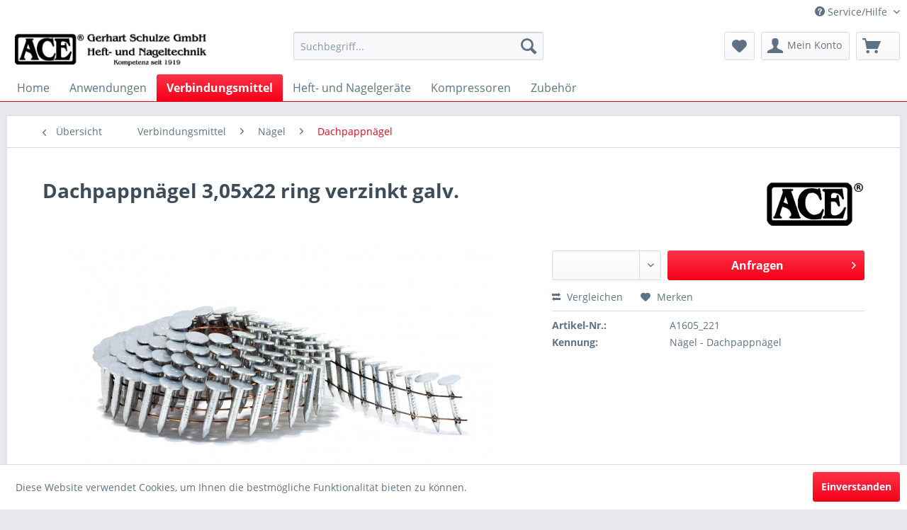

--- FILE ---
content_type: text/html; charset=UTF-8
request_url: http://www.schulze-hamburg.de/dachpappnaegel-3-05x22-ring-verzinkt-galv.
body_size: 9711
content:
<!DOCTYPE html> <html class="no-js" lang="de" itemscope="itemscope" itemtype="https://schema.org/WebPage"> <head> <meta charset="utf-8"> <meta name="author" content="" /> <meta name="robots" content="index,follow" /> <meta name="revisit-after" content="15 days" /> <meta name="keywords" content="Dachpappnägel, 305x22, ring, verzinkt, (42x7200)" /> <meta name="description" content="Dachpappnägel 3,05x22 ring verzinkt (42x7200)" /> <meta property="og:type" content="product" /> <meta property="og:site_name" content="Gerhart Schulze GmbH" /> <meta property="og:url" content="http://www.schulze-hamburg.de/dachpappnaegel-3-05x22-ring-verzinkt-galv." /> <meta property="og:title" content="Dachpappnägel 3,05x22 ring verzinkt galv." /> <meta property="og:description" content="Dachpappnägel 3,05x22 ring verzinkt (42x7200)" /> <meta property="og:image" content="http://www.schulze-hamburg.de/media/image/db/df/75/Dachpappnagel-3-05x22-RS.jpg" /> <meta property="product:brand" content="ACE" /> <meta property="product:product_link" content="http://www.schulze-hamburg.de/dachpappnaegel-3-05x22-ring-verzinkt-galv." /> <meta name="twitter:card" content="product" /> <meta name="twitter:site" content="Gerhart Schulze GmbH" /> <meta name="twitter:title" content="Dachpappnägel 3,05x22 ring verzinkt galv." /> <meta name="twitter:description" content="Dachpappnägel 3,05x22 ring verzinkt (42x7200)" /> <meta name="twitter:image" content="http://www.schulze-hamburg.de/media/image/db/df/75/Dachpappnagel-3-05x22-RS.jpg" /> <meta itemprop="copyrightHolder" content="Gerhart Schulze GmbH" /> <meta itemprop="copyrightYear" content="2014" /> <meta itemprop="isFamilyFriendly" content="True" /> <meta itemprop="image" content="http://www.schulze-hamburg.de/media/image/5c/9d/cd/Logo-mit-Schriftzug-und-Kompetez-schwarz.jpg" /> <meta name="viewport" content="width=device-width, initial-scale=1.0"> <meta name="mobile-web-app-capable" content="yes"> <meta name="apple-mobile-web-app-title" content="Gerhart Schulze GmbH"> <meta name="apple-mobile-web-app-capable" content="yes"> <meta name="apple-mobile-web-app-status-bar-style" content="default"> <link rel="apple-touch-icon-precomposed" href="http://www.schulze-hamburg.de/media/image/5c/9d/cd/Logo-mit-Schriftzug-und-Kompetez-schwarz.jpg"> <link rel="shortcut icon" href="http://www.schulze-hamburg.de/media/unknown/d9/0c/f4/favicon.ico"> <meta name="msapplication-navbutton-color" content="#F50019" /> <meta name="application-name" content="Gerhart Schulze GmbH" /> <meta name="msapplication-starturl" content="http://www.schulze-hamburg.de/" /> <meta name="msapplication-window" content="width=1024;height=768" /> <meta name="msapplication-TileImage" content="/themes/Frontend/Responsive/frontend/_public/src/img/win-tile-image.png"> <meta name="msapplication-TileColor" content="#F50019"> <meta name="theme-color" content="#F50019" /> <link rel="canonical" href="http://www.schulze-hamburg.de/dachpappnaegel-3-05x22-ring-verzinkt-galv." /> <title itemprop="name">Dachpappnägel 3,05x22 ring verzinkt galv. | Dachpappnägel | Nägel | Verbindungsmittel | Gerhart Schulze GmbH</title> <link href="/web/cache/1671711962_c41b6f6de584948a29cfb4db48b07428.css" media="all" rel="stylesheet" type="text/css" /> </head> <body class="is--ctl-detail is--act-index" > <div class="page-wrap"> <noscript class="noscript-main"> <div class="alert is--warning"> <div class="alert--icon"> <i class="icon--element icon--warning"></i> </div> <div class="alert--content"> Um Gerhart&#x20;Schulze&#x20;GmbH in vollem Umfang nutzen zu k&ouml;nnen, empfehlen wir Ihnen Javascript in Ihrem Browser zu aktiveren. </div> </div> </noscript> <header class="header-main"> <div class="top-bar"> <div class="container block-group"> <nav class="top-bar--navigation block" role="menubar">   <div class="navigation--entry entry--compare is--hidden" role="menuitem" aria-haspopup="true" data-drop-down-menu="true">   </div> <div class="navigation--entry entry--service has--drop-down" role="menuitem" aria-haspopup="true" data-drop-down-menu="true"> <i class="icon--service"></i> Service/Hilfe <ul class="service--list is--rounded" role="menu"> <li class="service--entry" role="menuitem"> <a class="service--link" href="http://www.schulze-hamburg.de/ueber-uns" title="Über uns" > Über uns </a> </li> <li class="service--entry" role="menuitem"> <a class="service--link" href="http://www.schulze-hamburg.de/hilfe/support" title="Hilfe / Support" > Hilfe / Support </a> </li> <li class="service--entry" role="menuitem"> <a class="service--link" href="http://www.schulze-hamburg.de/kontaktformular" title="Kontakt" target="_self"> Kontakt </a> </li> <li class="service--entry" role="menuitem"> <a class="service--link" href="http://www.schulze-hamburg.de/versand-und-zahlungsbedingungen" title="Versand und Zahlungsbedingungen" > Versand und Zahlungsbedingungen </a> </li> <li class="service--entry" role="menuitem"> <a class="service--link" href="http://www.schulze-hamburg.de/datenschutz" title="Datenschutz" > Datenschutz </a> </li> <li class="service--entry" role="menuitem"> <a class="service--link" href="http://www.schulze-hamburg.de/agb" title="AGB" > AGB </a> </li> <li class="service--entry" role="menuitem"> <a class="service--link" href="http://www.schulze-hamburg.de/impressum" title="Impressum" > Impressum </a> </li> </ul> </div> </nav> </div> </div> <div class="container header--navigation"> <div class="logo-main block-group" role="banner"> <div class="logo--shop block"> <a class="logo--link" href="http://www.schulze-hamburg.de/" title="Gerhart Schulze GmbH - zur Startseite wechseln"> <picture> <source srcset="http://www.schulze-hamburg.de/media/image/5c/9d/cd/Logo-mit-Schriftzug-und-Kompetez-schwarz.jpg" media="(min-width: 78.75em)"> <source srcset="http://www.schulze-hamburg.de/media/image/5c/9d/cd/Logo-mit-Schriftzug-und-Kompetez-schwarz.jpg" media="(min-width: 64em)"> <source srcset="http://www.schulze-hamburg.de/media/image/5c/9d/cd/Logo-mit-Schriftzug-und-Kompetez-schwarz.jpg" media="(min-width: 48em)"> <img srcset="http://www.schulze-hamburg.de/media/image/5c/9d/cd/Logo-mit-Schriftzug-und-Kompetez-schwarz.jpg" alt="Gerhart Schulze GmbH - zur Startseite wechseln" /> </picture> </a> </div> </div> <nav class="shop--navigation block-group"> <ul class="navigation--list block-group" role="menubar"> <li class="navigation--entry entry--menu-left" role="menuitem"> <a class="entry--link entry--trigger btn is--icon-left" href="#offcanvas--left" data-offcanvas="true" data-offCanvasSelector=".sidebar-main" aria-label="Menü"> <i class="icon--menu"></i> Menü </a> </li> <li class="navigation--entry entry--search" role="menuitem" data-search="true" aria-haspopup="true" data-minLength="3"> <a class="btn entry--link entry--trigger" href="#show-hide--search" title="Suche anzeigen / schließen" aria-label="Suche anzeigen / schließen"> <i class="icon--search"></i> <span class="search--display">Suchen</span> </a> <form action="/search" method="get" class="main-search--form"> <input type="search" name="sSearch" aria-label="Suchbegriff..." class="main-search--field" autocomplete="off" autocapitalize="off" placeholder="Suchbegriff..." maxlength="30" /> <button type="submit" class="main-search--button" aria-label="Suchen"> <i class="icon--search"></i> <span class="main-search--text">Suchen</span> </button> <div class="form--ajax-loader">&nbsp;</div> </form> <div class="main-search--results"></div> </li>  <li class="navigation--entry entry--notepad" role="menuitem"> <a href="http://www.schulze-hamburg.de/note" title="Merkzettel" aria-label="Merkzettel" class="btn"> <i class="icon--heart"></i> </a> </li> <li class="navigation--entry entry--account with-slt" role="menuitem" data-offcanvas="true" data-offCanvasSelector=".account--dropdown-navigation"> <a href="http://www.schulze-hamburg.de/account" title="Mein Konto" aria-label="Mein Konto" class="btn is--icon-left entry--link account--link"> <i class="icon--account"></i> <span class="account--display"> Mein Konto </span> </a> <div class="account--dropdown-navigation"> <div class="navigation--smartphone"> <div class="entry--close-off-canvas"> <a href="#close-account-menu" class="account--close-off-canvas" title="Menü schließen" aria-label="Menü schließen"> Menü schließen <i class="icon--arrow-right"></i> </a> </div> </div> <div class="account--menu is--rounded is--personalized"> <span class="navigation--headline"> Mein Konto </span> <div class="account--menu-container"> <ul class="sidebar--navigation navigation--list is--level0 show--active-items"> <li class="navigation--entry"> <span class="navigation--signin"> <a href="http://www.schulze-hamburg.de/account#hide-registration" class="blocked--link btn is--primary navigation--signin-btn" data-collapseTarget="#registration" data-action="close"> Anmelden </a> <span class="navigation--register"> oder <a href="http://www.schulze-hamburg.de/account#show-registration" class="blocked--link" data-collapseTarget="#registration" data-action="open"> registrieren </a> </span> </span> </li> <li class="navigation--entry"> <a href="http://www.schulze-hamburg.de/account" title="Übersicht" class="navigation--link"> Übersicht </a> </li> <li class="navigation--entry"> <a href="http://www.schulze-hamburg.de/account/profile" title="Persönliche Daten" class="navigation--link" rel="nofollow"> Persönliche Daten </a> </li> <li class="navigation--entry"> <a href="http://www.schulze-hamburg.de/address/index/sidebar/" title="Adressen" class="navigation--link" rel="nofollow"> Adressen </a> </li> <li class="navigation--entry"> <a href="http://www.schulze-hamburg.de/account/payment" title="Zahlungsarten" class="navigation--link" rel="nofollow"> Zahlungsarten </a> </li> <li class="navigation--entry"> <a href="http://www.schulze-hamburg.de/account/orders" title="Bestellungen" class="navigation--link" rel="nofollow"> Bestellungen </a> </li> <li class="navigation--entry"> <a href="http://www.schulze-hamburg.de/account/downloads" title="Sofortdownloads" class="navigation--link" rel="nofollow"> Sofortdownloads </a> </li> <li class="navigation--entry"> <a href="http://www.schulze-hamburg.de/note" title="Merkzettel" class="navigation--link" rel="nofollow"> Merkzettel </a> </li> </ul> </div> </div> </div> </li> <li class="navigation--entry entry--cart" role="menuitem"> <a class="btn is--icon-left cart--link" href="http://www.schulze-hamburg.de/checkout/cart" title="Warenkorb"> <span class="cart--display"> Warenkorb </span> <span class="badge is--primary is--minimal cart--quantity is--hidden">0</span> <i class="icon--basket"></i> </a> <div class="ajax-loader">&nbsp;</div> </li>  </ul> </nav> <div class="container--ajax-cart" data-collapse-cart="true" data-displayMode="offcanvas"></div> </div> </header> <nav class="navigation-main"> <div class="container" data-menu-scroller="true" data-listSelector=".navigation--list.container" data-viewPortSelector=".navigation--list-wrapper"> <div class="navigation--list-wrapper"> <ul class="navigation--list container" role="menubar" itemscope="itemscope" itemtype="https://schema.org/SiteNavigationElement"> <li class="navigation--entry is--home" role="menuitem"><a class="navigation--link is--first" href="http://www.schulze-hamburg.de/" title="Home" aria-label="Home" itemprop="url"><span itemprop="name">Home</span></a></li><li class="navigation--entry" role="menuitem"><a class="navigation--link" href="http://www.schulze-hamburg.de/anwendungen/" title="Anwendungen" aria-label="Anwendungen" itemprop="url"><span itemprop="name">Anwendungen</span></a></li><li class="navigation--entry is--active" role="menuitem"><a class="navigation--link is--active" href="http://www.schulze-hamburg.de/verbindungsmittel/" title="Verbindungsmittel" aria-label="Verbindungsmittel" itemprop="url"><span itemprop="name">Verbindungsmittel</span></a></li><li class="navigation--entry" role="menuitem"><a class="navigation--link" href="http://www.schulze-hamburg.de/heft-und-nagelgeraete/" title="Heft- und Nagelgeräte" aria-label="Heft- und Nagelgeräte" itemprop="url"><span itemprop="name">Heft- und Nagelgeräte</span></a></li><li class="navigation--entry" role="menuitem"><a class="navigation--link" href="http://www.schulze-hamburg.de/kompressoren/" title="Kompressoren" aria-label="Kompressoren" itemprop="url"><span itemprop="name">Kompressoren</span></a></li><li class="navigation--entry" role="menuitem"><a class="navigation--link" href="http://www.schulze-hamburg.de/zubehoer/" title="Zubehör" aria-label="Zubehör" itemprop="url"><span itemprop="name">Zubehör</span></a></li> </ul> </div> </div> </nav> <section class="content-main container block-group"> <nav class="content--breadcrumb block"> <a class="breadcrumb--button breadcrumb--link" href="http://www.schulze-hamburg.de/verbindungsmittel/naegel/dachpappnaegel/" title="Übersicht"> <i class="icon--arrow-left"></i> <span class="breadcrumb--title">Übersicht</span> </a> <ul class="breadcrumb--list" role="menu" itemscope itemtype="https://schema.org/BreadcrumbList"> <li role="menuitem" class="breadcrumb--entry" itemprop="itemListElement" itemscope itemtype="https://schema.org/ListItem"> <a class="breadcrumb--link" href="http://www.schulze-hamburg.de/verbindungsmittel/" title="Verbindungsmittel" itemprop="item"> <link itemprop="url" href="http://www.schulze-hamburg.de/verbindungsmittel/" /> <span class="breadcrumb--title" itemprop="name">Verbindungsmittel</span> </a> <meta itemprop="position" content="0" /> </li> <li role="none" class="breadcrumb--separator"> <i class="icon--arrow-right"></i> </li> <li role="menuitem" class="breadcrumb--entry" itemprop="itemListElement" itemscope itemtype="https://schema.org/ListItem"> <a class="breadcrumb--link" href="http://www.schulze-hamburg.de/verbindungsmittel/naegel/" title="Nägel" itemprop="item"> <link itemprop="url" href="http://www.schulze-hamburg.de/verbindungsmittel/naegel/" /> <span class="breadcrumb--title" itemprop="name">Nägel</span> </a> <meta itemprop="position" content="1" /> </li> <li role="none" class="breadcrumb--separator"> <i class="icon--arrow-right"></i> </li> <li role="menuitem" class="breadcrumb--entry is--active" itemprop="itemListElement" itemscope itemtype="https://schema.org/ListItem"> <a class="breadcrumb--link" href="http://www.schulze-hamburg.de/verbindungsmittel/naegel/dachpappnaegel/" title="Dachpappnägel" itemprop="item"> <link itemprop="url" href="http://www.schulze-hamburg.de/verbindungsmittel/naegel/dachpappnaegel/" /> <span class="breadcrumb--title" itemprop="name">Dachpappnägel</span> </a> <meta itemprop="position" content="2" /> </li> </ul> </nav> <nav class="product--navigation"> <a href="#" class="navigation--link link--prev"> <div class="link--prev-button"> <span class="link--prev-inner">Zurück</span> </div> <div class="image--wrapper"> <div class="image--container"></div> </div> </a> <a href="#" class="navigation--link link--next"> <div class="link--next-button"> <span class="link--next-inner">Vor</span> </div> <div class="image--wrapper"> <div class="image--container"></div> </div> </a> </nav> <div class="content-main--inner"> <aside class="sidebar-main off-canvas"> <div class="navigation--smartphone"> <ul class="navigation--list "> <li class="navigation--entry entry--close-off-canvas"> <a href="#close-categories-menu" title="Menü schließen" class="navigation--link"> Menü schließen <i class="icon--arrow-right"></i> </a> </li> </ul> <div class="mobile--switches">   </div> </div> <div class="sidebar--categories-wrapper" data-subcategory-nav="true" data-mainCategoryId="3" data-categoryId="43" data-fetchUrl="/widgets/listing/getCategory/categoryId/43"> <div class="categories--headline navigation--headline"> Kategorien </div> <div class="sidebar--categories-navigation"> <ul class="sidebar--navigation categories--navigation navigation--list is--drop-down is--level0 is--rounded" role="menu"> <li class="navigation--entry has--sub-children" role="menuitem"> <a class="navigation--link link--go-forward" href="http://www.schulze-hamburg.de/anwendungen/" data-categoryId="54" data-fetchUrl="/widgets/listing/getCategory/categoryId/54" title="Anwendungen" > Anwendungen <span class="is--icon-right"> <i class="icon--arrow-right"></i> </span> </a> </li> <li class="navigation--entry is--active has--sub-categories has--sub-children" role="menuitem"> <a class="navigation--link is--active has--sub-categories link--go-forward" href="http://www.schulze-hamburg.de/verbindungsmittel/" data-categoryId="208" data-fetchUrl="/widgets/listing/getCategory/categoryId/208" title="Verbindungsmittel" > Verbindungsmittel <span class="is--icon-right"> <i class="icon--arrow-right"></i> </span> </a> <ul class="sidebar--navigation categories--navigation navigation--list is--level1 is--rounded" role="menu"> <li class="navigation--entry has--sub-children" role="menuitem"> <a class="navigation--link link--go-forward" href="http://www.schulze-hamburg.de/verbindungsmittel/klammern/" data-categoryId="31" data-fetchUrl="/widgets/listing/getCategory/categoryId/31" title="Klammern" > Klammern <span class="is--icon-right"> <i class="icon--arrow-right"></i> </span> </a> </li> <li class="navigation--entry has--sub-children" role="menuitem"> <a class="navigation--link link--go-forward" href="http://www.schulze-hamburg.de/verbindungsmittel/klammermagazine/" data-categoryId="240" data-fetchUrl="/widgets/listing/getCategory/categoryId/240" title="Klammermagazine" > Klammermagazine <span class="is--icon-right"> <i class="icon--arrow-right"></i> </span> </a> </li> <li class="navigation--entry is--active has--sub-categories has--sub-children" role="menuitem"> <a class="navigation--link is--active has--sub-categories link--go-forward" href="http://www.schulze-hamburg.de/verbindungsmittel/naegel/" data-categoryId="41" data-fetchUrl="/widgets/listing/getCategory/categoryId/41" title="Nägel" > Nägel <span class="is--icon-right"> <i class="icon--arrow-right"></i> </span> </a> <ul class="sidebar--navigation categories--navigation navigation--list is--level2 navigation--level-high is--rounded" role="menu"> <li class="navigation--entry has--sub-children" role="menuitem"> <a class="navigation--link link--go-forward" href="http://www.schulze-hamburg.de/verbindungsmittel/naegel/ankernaegel/" data-categoryId="87" data-fetchUrl="/widgets/listing/getCategory/categoryId/87" title="Ankernägel" > Ankernägel <span class="is--icon-right"> <i class="icon--arrow-right"></i> </span> </a> </li> <li class="navigation--entry is--active" role="menuitem"> <a class="navigation--link is--active" href="http://www.schulze-hamburg.de/verbindungsmittel/naegel/dachpappnaegel/" data-categoryId="43" data-fetchUrl="/widgets/listing/getCategory/categoryId/43" title="Dachpappnägel" > Dachpappnägel </a> </li> <li class="navigation--entry has--sub-children" role="menuitem"> <a class="navigation--link link--go-forward" href="http://www.schulze-hamburg.de/verbindungsmittel/naegel/haftennaegel/" data-categoryId="45" data-fetchUrl="/widgets/listing/getCategory/categoryId/45" title="Haftennägel" > Haftennägel <span class="is--icon-right"> <i class="icon--arrow-right"></i> </span> </a> </li> <li class="navigation--entry has--sub-children" role="menuitem"> <a class="navigation--link link--go-forward" href="http://www.schulze-hamburg.de/verbindungsmittel/naegel/kunststoffnaegel/" data-categoryId="51" data-fetchUrl="/widgets/listing/getCategory/categoryId/51" title="Kunststoffnägel" > Kunststoffnägel <span class="is--icon-right"> <i class="icon--arrow-right"></i> </span> </a> </li> <li class="navigation--entry has--sub-children" role="menuitem"> <a class="navigation--link link--go-forward" href="http://www.schulze-hamburg.de/verbindungsmittel/naegel/naegel-fuer-holz/" data-categoryId="42" data-fetchUrl="/widgets/listing/getCategory/categoryId/42" title="Nägel für Holz" > Nägel für Holz <span class="is--icon-right"> <i class="icon--arrow-right"></i> </span> </a> </li> <li class="navigation--entry has--sub-children" role="menuitem"> <a class="navigation--link link--go-forward" href="http://www.schulze-hamburg.de/verbindungsmittel/naegel/naegel-fuer-beton-stahl/" data-categoryId="47" data-fetchUrl="/widgets/listing/getCategory/categoryId/47" title="Nägel für Beton &amp; Stahl" > Nägel für Beton & Stahl <span class="is--icon-right"> <i class="icon--arrow-right"></i> </span> </a> </li> <li class="navigation--entry" role="menuitem"> <a class="navigation--link" href="http://www.schulze-hamburg.de/verbindungsmittel/naegel/schiefernaegel/" data-categoryId="44" data-fetchUrl="/widgets/listing/getCategory/categoryId/44" title="Schiefernägel" > Schiefernägel </a> </li> <li class="navigation--entry" role="menuitem"> <a class="navigation--link" href="http://www.schulze-hamburg.de/verbindungsmittel/naegel/lose-naegel/" data-categoryId="233" data-fetchUrl="/widgets/listing/getCategory/categoryId/233" title="lose Nägel" > lose Nägel </a> </li> </ul> </li> <li class="navigation--entry has--sub-children" role="menuitem"> <a class="navigation--link link--go-forward" href="http://www.schulze-hamburg.de/verbindungsmittel/nagelschrauben/" data-categoryId="179" data-fetchUrl="/widgets/listing/getCategory/categoryId/179" title="Nagelschrauben" > Nagelschrauben <span class="is--icon-right"> <i class="icon--arrow-right"></i> </span> </a> </li> <li class="navigation--entry has--sub-children" role="menuitem"> <a class="navigation--link link--go-forward" href="http://www.schulze-hamburg.de/verbindungsmittel/ringklammern-hog-ringe/" data-categoryId="90" data-fetchUrl="/widgets/listing/getCategory/categoryId/90" title="Ringklammern / Hog Ringe" > Ringklammern / Hog Ringe <span class="is--icon-right"> <i class="icon--arrow-right"></i> </span> </a> </li> <li class="navigation--entry has--sub-children" role="menuitem"> <a class="navigation--link link--go-forward" href="http://www.schulze-hamburg.de/verbindungsmittel/schrauben/" data-categoryId="81" data-fetchUrl="/widgets/listing/getCategory/categoryId/81" title="Schrauben" > Schrauben <span class="is--icon-right"> <i class="icon--arrow-right"></i> </span> </a> </li> <li class="navigation--entry has--sub-children" role="menuitem"> <a class="navigation--link link--go-forward" href="http://www.schulze-hamburg.de/verbindungsmittel/stifte-stauchkopfnaegel/" data-categoryId="46" data-fetchUrl="/widgets/listing/getCategory/categoryId/46" title="Stifte &amp; Stauchkopfnägel" > Stifte & Stauchkopfnägel <span class="is--icon-right"> <i class="icon--arrow-right"></i> </span> </a> </li> <li class="navigation--entry has--sub-children" role="menuitem"> <a class="navigation--link link--go-forward" href="http://www.schulze-hamburg.de/verbindungsmittel/verbinder-mit-korrosionsschutz/" data-categoryId="35" data-fetchUrl="/widgets/listing/getCategory/categoryId/35" title="Verbinder mit Korrosionsschutz" > Verbinder mit Korrosionsschutz <span class="is--icon-right"> <i class="icon--arrow-right"></i> </span> </a> </li> <li class="navigation--entry has--sub-children" role="menuitem"> <a class="navigation--link link--go-forward" href="http://www.schulze-hamburg.de/verbindungsmittel/wellennaegel/" data-categoryId="190" data-fetchUrl="/widgets/listing/getCategory/categoryId/190" title="Wellennägel" > Wellennägel <span class="is--icon-right"> <i class="icon--arrow-right"></i> </span> </a> </li> </ul> </li> <li class="navigation--entry has--sub-children" role="menuitem"> <a class="navigation--link link--go-forward" href="http://www.schulze-hamburg.de/heft-und-nagelgeraete/" data-categoryId="13" data-fetchUrl="/widgets/listing/getCategory/categoryId/13" title="Heft- und Nagelgeräte" > Heft- und Nagelgeräte <span class="is--icon-right"> <i class="icon--arrow-right"></i> </span> </a> </li> <li class="navigation--entry has--sub-children" role="menuitem"> <a class="navigation--link link--go-forward" href="http://www.schulze-hamburg.de/kompressoren/" data-categoryId="17" data-fetchUrl="/widgets/listing/getCategory/categoryId/17" title="Kompressoren" > Kompressoren <span class="is--icon-right"> <i class="icon--arrow-right"></i> </span> </a> </li> <li class="navigation--entry has--sub-children" role="menuitem"> <a class="navigation--link link--go-forward" href="http://www.schulze-hamburg.de/zubehoer/" data-categoryId="55" data-fetchUrl="/widgets/listing/getCategory/categoryId/55" title="Zubehör" > Zubehör <span class="is--icon-right"> <i class="icon--arrow-right"></i> </span> </a> </li> </ul> </div> <div class="shop-sites--container is--rounded"> <div class="shop-sites--headline navigation--headline"> Informationen </div> <ul class="shop-sites--navigation sidebar--navigation navigation--list is--drop-down is--level0" role="menu"> <li class="navigation--entry" role="menuitem"> <a class="navigation--link" href="http://www.schulze-hamburg.de/ueber-uns" title="Über uns" data-categoryId="9" data-fetchUrl="/widgets/listing/getCustomPage/pageId/9" > Über uns </a> </li> <li class="navigation--entry" role="menuitem"> <a class="navigation--link" href="http://www.schulze-hamburg.de/hilfe/support" title="Hilfe / Support" data-categoryId="2" data-fetchUrl="/widgets/listing/getCustomPage/pageId/2" > Hilfe / Support </a> </li> <li class="navigation--entry" role="menuitem"> <a class="navigation--link" href="http://www.schulze-hamburg.de/kontaktformular" title="Kontakt" data-categoryId="1" data-fetchUrl="/widgets/listing/getCustomPage/pageId/1" target="_self"> Kontakt </a> </li> <li class="navigation--entry" role="menuitem"> <a class="navigation--link" href="http://www.schulze-hamburg.de/versand-und-zahlungsbedingungen" title="Versand und Zahlungsbedingungen" data-categoryId="6" data-fetchUrl="/widgets/listing/getCustomPage/pageId/6" > Versand und Zahlungsbedingungen </a> </li> <li class="navigation--entry" role="menuitem"> <a class="navigation--link" href="http://www.schulze-hamburg.de/datenschutz" title="Datenschutz" data-categoryId="7" data-fetchUrl="/widgets/listing/getCustomPage/pageId/7" > Datenschutz </a> </li> <li class="navigation--entry" role="menuitem"> <a class="navigation--link" href="http://www.schulze-hamburg.de/agb" title="AGB" data-categoryId="4" data-fetchUrl="/widgets/listing/getCustomPage/pageId/4" > AGB </a> </li> <li class="navigation--entry" role="menuitem"> <a class="navigation--link" href="http://www.schulze-hamburg.de/impressum" title="Impressum" data-categoryId="3" data-fetchUrl="/widgets/listing/getCustomPage/pageId/3" > Impressum </a> </li> </ul> </div> </div> </aside> <div class="content--wrapper"> <div class="content product--details" itemscope itemtype="https://schema.org/Product" data-product-navigation="/widgets/listing/productNavigation" data-category-id="43" data-main-ordernumber="A1605_221" data-ajax-wishlist="true" data-compare-ajax="true" data-ajax-variants-container="true"> <header class="product--header"> <div class="product--info"> <h1 class="product--title" itemprop="name"> Dachpappnägel 3,05x22 ring verzinkt galv. </h1> <div class="product--supplier"> <a href="http://www.schulze-hamburg.de/ace/" title="Weitere Artikel von ACE" class="product--supplier-link"> <img src="http://www.schulze-hamburg.de/media/image/f5/03/ff/ACE.jpg" alt="ACE"> </a> </div> </div> </header> <div class="product--detail-upper block-group"> <div class="product--image-container image-slider product--image-zoom" data-image-slider="true" data-image-gallery="true" data-maxZoom="0" data-thumbnails=".image--thumbnails" > <div class="image-slider--container no--thumbnails"> <div class="image-slider--slide"> <div class="image--box image-slider--item"> <span class="image--element" data-img-large="http://www.schulze-hamburg.de/media/image/2b/12/d9/Dachpappnagel-3-05x22-RS_1280x1280.jpg" data-img-small="http://www.schulze-hamburg.de/media/image/2b/65/15/Dachpappnagel-3-05x22-RS_200x200.jpg" data-img-original="http://www.schulze-hamburg.de/media/image/db/df/75/Dachpappnagel-3-05x22-RS.jpg" data-alt="Dachpappnägel 3,05x22 ring verzinkt galv."> <span class="image--media"> <img srcset="http://www.schulze-hamburg.de/media/image/96/e8/b0/Dachpappnagel-3-05x22-RS_600x600.jpg, http://www.schulze-hamburg.de/media/image/10/c8/c2/Dachpappnagel-3-05x22-RS_600x600@2x.jpg 2x" src="http://www.schulze-hamburg.de/media/image/96/e8/b0/Dachpappnagel-3-05x22-RS_600x600.jpg" alt="Dachpappnägel 3,05x22 ring verzinkt galv." itemprop="image" /> </span> </span> </div> </div> </div> </div> <div class="product--buybox block"> <div class="is--hidden" itemprop="brand" itemtype="https://schema.org/Brand" itemscope> <meta itemprop="name" content="ACE" /> </div> <meta itemprop="weight" content="1 kg"/> <div itemprop="offers" itemscope itemtype="https://schema.org/Offer" class="buybox--inner"> <meta itemprop="priceCurrency" content="EUR"/> <span itemprop="priceSpecification" itemscope itemtype="https://schema.org/PriceSpecification"> <meta itemprop="valueAddedTaxIncluded" content="true"/> </span> <meta itemprop="url" content="http://www.schulze-hamburg.de/dachpappnaegel-3-05x22-ring-verzinkt-galv."/> <div class="product--configurator"> </div> <form name="sAddToBasket" method="post" action="http://www.schulze-hamburg.de/checkout/addArticle" class="buybox--form" data-add-article="true" data-eventName="submit" data-showModal="false" data-addArticleUrl="http://www.schulze-hamburg.de/checkout/ajaxAddArticleCart"> <input type="hidden" name="sActionIdentifier" value=""/> <input type="hidden" name="sAddAccessories" id="sAddAccessories" value=""/> <input type="hidden" name="sAdd" value="A1605_221"/> <div class="buybox--button-container block-group"> <div class="buybox--quantity block"> <div class="select-field"> <select id="sQuantity" name="sQuantity" class="quantity--select"> </select> </div> </div> <button id="requestButton" class="buybox--button block btn is--primary is--icon-right is--center is--large" name="Anfragen"> Anfragen<i class="icon--arrow-right"></i> </button> <script>
const reqBtn = document.getElementById('requestButton');
const cartAmount = document.getElementsByClassName('cart--amount')[0];
reqBtn.addEventListener('click', function() {
cartAmount.remove();
});
</script> </div> </form> <nav class="product--actions"> <form action="http://www.schulze-hamburg.de/compare/add_article/articleID/555" method="post" class="action--form"> <button type="submit" data-product-compare-add="true" title="Vergleichen" class="action--link action--compare"> <i class="icon--compare"></i> Vergleichen </button> </form> <form action="http://www.schulze-hamburg.de/note/add/ordernumber/A1605_221" method="post" class="action--form"> <button type="submit" class="action--link link--notepad" title="Auf den Merkzettel" data-ajaxUrl="http://www.schulze-hamburg.de/note/ajaxAdd/ordernumber/A1605_221" data-text="Gemerkt"> <i class="icon--heart"></i> <span class="action--text">Merken</span> </button> </form> </nav> </div> <ul class="product--base-info list--unstyled"> <li class="base-info--entry entry--sku"> <strong class="entry--label"> Artikel-Nr.: </strong> <meta itemprop="productID" content="582"/> <span class="entry--content" itemprop="sku"> A1605_221 </span> </li> <li class="base-info--entry entry-attribute"> <strong class="entry--label"> Kennung: </strong> <span class="entry--content"> Nägel - Dachpappnägel </span> </li> </ul> </div> </div> <div class="tab-menu--product"> <div class="tab--navigation"> <a href="#" class="tab--link" title="Beschreibung" data-tabName="description">Beschreibung</a> </div> <div class="tab--container-list"> <div class="tab--container"> <div class="tab--header"> <a href="#" class="tab--title" title="Beschreibung">Beschreibung</a> </div> <div class="tab--preview"> Dachpappnägel 3,05x22 ring verzinkt (42x7200) <a href="#" class="tab--link" title=" mehr"> mehr</a> </div> <div class="tab--content"> <div class="buttons--off-canvas"> <a href="#" title="Menü schließen" class="close--off-canvas"> <i class="icon--arrow-left"></i> Menü schließen </a> </div> <div class="content--description"> <div class="content--title"> Produktinformationen "Dachpappnägel 3,05x22 ring verzinkt galv." </div> <div class="product--description" itemprop="description"> <p>Dachpappnägel 3,05x22 ring verzinkt (42x7200)</p> </div> <div class="content--title"> Weiterführende Links zu "Dachpappnägel 3,05x22 ring verzinkt galv." </div> <ul class="content--list list--unstyled"> <li class="list--entry"> <a href="http://www.schulze-hamburg.de/anfrage-formular?sInquiry=detail&sOrdernumber=A1605_221" rel="nofollow" class="content--link link--contact" title="Fragen zum Artikel?"> <i class="icon--arrow-right"></i> Fragen zum Artikel? </a> </li> <li class="list--entry"> <a href="http://www.schulze-hamburg.de/ace/" target="_parent" class="content--link link--supplier" title="Weitere Artikel von ACE"> <i class="icon--arrow-right"></i> Weitere Artikel von ACE </a> </li> </ul> </div> </div> </div> </div> </div> <div class="tab-menu--cross-selling"> <div class="tab--navigation"> <a href="#content--related-products" title="Zubehör" class="tab--link"> Zubehör <span class="product--rating-count-wrapper"> <span class="product--rating-count">1</span> </span> </a> </div> <div class="tab--container-list"> <div class="tab--container" data-tab-id="related"> <div class="tab--header"> <a href="#" class="tab--title" title="Zubehör"> Zubehör <span class="product--rating-count-wrapper"> <span class="product--rating-count">1</span> </span> </a> </div> <div class="tab--content content--related"> <div class="related--content"> <div class="product-slider " data-initOnEvent="onShowContent-related" data-product-slider="true"> <div class="product-slider--container"> <div class="product-slider--item"> <div class="product--box box--slider" data-page-index="" data-ordernumber="A1605_004" data-category-id="43"> <div class="box--content is--rounded"> <div class="product--badges"> </div> <div class="product--info"> <a href="http://www.schulze-hamburg.de/dachpappnagler-ace-3145-b" title="Dachpappnagler ACE 3145-B" class="product--image" > <span class="image--element"> <span class="image--media"> <img srcset="http://www.schulze-hamburg.de/media/image/e3/99/88/A1605-004-Dachpappnagler-ACE-3145-B-Bild-2_200x200.jpg, http://www.schulze-hamburg.de/media/image/46/81/24/A1605-004-Dachpappnagler-ACE-3145-B-Bild-2_200x200@2x.jpg 2x" alt="Dachpappnagler ACE 3145-B" data-extension="jpg" title="Dachpappnagler ACE 3145-B" /> </span> </span> </a> <a href="http://www.schulze-hamburg.de/dachpappnagler-ace-3145-b" class="product--title" title="Dachpappnagler ACE 3145-B"> Dachpappnagler ACE 3145-B </a> <div class="product--price-info"> </div> </div> </div> </div> </div> </div> </div> </div> </div> </div> </div> </div> </div> </div> <div class="last-seen-products is--hidden" data-last-seen-products="true" data-productLimit="5"> <div class="last-seen-products--title"> Zuletzt angesehen </div> <div class="last-seen-products--slider product-slider" data-product-slider="true"> <div class="last-seen-products--container product-slider--container"></div> </div> </div> </div> </section> <footer class="footer-main"> <div class="container"> <div class="footer--columns block-group"> <div class="footer--column column--hotline is--first block"> <div class="column--headline">Service Hotline</div> <div class="column--content"> <p class="column--desc">Telefonische Unterst&uuml;tzung und Beratung unter:<br /><br /><a href="tel:+49406568400" class="footer--phone-link">040 656 840 - 0</a><br/>Mo-Do, 08:00 - 16:30 Uhr</br>Fr. 8:00 - 15:00 Uhr</p> </div> </div> <div class="footer--column column--menu block"> <div class="column--headline">Shop Service</div> <nav class="column--navigation column--content"> <ul class="navigation--list" role="menu"> <li class="navigation--entry" role="menuitem"> <a class="navigation--link" href="http://www.schulze-hamburg.de/kontaktformular" title="Kontakt" target="_self"> Kontakt </a> </li> <li class="navigation--entry" role="menuitem"> <a class="navigation--link" href="http://www.schulze-hamburg.de/versand-und-zahlungsbedingungen" title="Versand und Zahlungsbedingungen"> Versand und Zahlungsbedingungen </a> </li> <li class="navigation--entry" role="menuitem"> <a class="navigation--link" href="http://www.schulze-hamburg.de/agb" title="AGB"> AGB </a> </li> </ul> </nav> </div> <div class="footer--column column--menu block"> <div class="column--headline">Informationen</div> <nav class="column--navigation column--content"> <ul class="navigation--list" role="menu"> <li class="navigation--entry" role="menuitem"> <a class="navigation--link" href="http://www.schulze-hamburg.de/ueber-uns" title="Über uns"> Über uns </a> </li> <li class="navigation--entry" role="menuitem"> <a class="navigation--link" href="http://www.schulze-hamburg.de/umwelt-nachhaltigkeit" title="Umwelt &amp; Nachhaltigkeit"> Umwelt & Nachhaltigkeit </a> </li> <li class="navigation--entry" role="menuitem"> <a class="navigation--link" href="http://www.schulze-hamburg.de/datenschutz" title="Datenschutz"> Datenschutz </a> </li> <li class="navigation--entry" role="menuitem"> <a class="navigation--link" href="http://www.schulze-hamburg.de/impressum" title="Impressum"> Impressum </a> </li> </ul> </nav> </div> <div class="footer--column column--newsletter is--last block"> <div class="column--headline">Newsletter</div> <div class="column--content" data-newsletter="true"> <p class="column--desc"> Abonnieren Sie den kostenlosen Newsletter und verpassen Sie keine Neuigkeit oder Aktion mehr von Gerhart Schulze GmbH. </p> <form class="newsletter--form" action="http://www.schulze-hamburg.de/newsletter" method="post"> <input type="hidden" value="1" name="subscribeToNewsletter" /> <div class="content"> <input type="email" aria-label="Ihre E-Mail Adresse" name="newsletter" class="newsletter--field" placeholder="Ihre E-Mail Adresse" /> <button type="submit" aria-label="Newsletter abonnieren" class="newsletter--button btn"> <i class="icon--mail"></i> <span class="button--text">Newsletter abonnieren</span> </button> </div> <p class="privacy-information block-group"> <input name="privacy-checkbox" type="checkbox" id="privacy-checkbox" required="required" aria-label="Ich habe die Datenschutzbestimmungen zur Kenntnis genommen." aria-required="true" value="1" class="is--required" /> <label for="privacy-checkbox"> Ich habe die <a title="Datenschutzbestimmungen" href="http://www.schulze-hamburg.de/datenschutz" target="_blank">Datenschutzbestimmungen</a> zur Kenntnis genommen. </label> </p> </form> </div> </div> </div> <div class="footer--bottom"> <div class="footer--vat-info"> <p class="vat-info--text"> * Alle Preise inkl. gesetzl. Mehrwertsteuer zzgl. <a title="Versandkosten" href="http://www.schulze-hamburg.de/versand-und-zahlungsbedingungen">Versandkosten</a> und ggf. Nachnahmegebühren, wenn nicht anders beschrieben </p> </div> <div class="container footer-minimal"> <div class="footer--service-menu"> <ul class="service--list is--rounded" role="menu"> <li class="service--entry" role="menuitem"> <a class="service--link" href="http://www.schulze-hamburg.de/ueber-uns" title="Über uns" > Über uns </a> </li> <li class="service--entry" role="menuitem"> <a class="service--link" href="http://www.schulze-hamburg.de/hilfe/support" title="Hilfe / Support" > Hilfe / Support </a> </li> <li class="service--entry" role="menuitem"> <a class="service--link" href="http://www.schulze-hamburg.de/kontaktformular" title="Kontakt" target="_self"> Kontakt </a> </li> <li class="service--entry" role="menuitem"> <a class="service--link" href="http://www.schulze-hamburg.de/versand-und-zahlungsbedingungen" title="Versand und Zahlungsbedingungen" > Versand und Zahlungsbedingungen </a> </li> <li class="service--entry" role="menuitem"> <a class="service--link" href="http://www.schulze-hamburg.de/datenschutz" title="Datenschutz" > Datenschutz </a> </li> <li class="service--entry" role="menuitem"> <a class="service--link" href="http://www.schulze-hamburg.de/agb" title="AGB" > AGB </a> </li> <li class="service--entry" role="menuitem"> <a class="service--link" href="http://www.schulze-hamburg.de/impressum" title="Impressum" > Impressum </a> </li> </ul> </div> </div> <div class="footer--copyright"> Realisiert mit Shopware </div> <div class="footer--logo"> <i class="icon--shopware"></i> </div> </div> </div> </footer> </div> <div class="page-wrap--cookie-permission is--hidden" data-cookie-permission="true" data-urlPrefix="http://www.schulze-hamburg.de/" data-title="Cookie-Richtlinien" data-cookieTimeout="60" data-shopId="1"> <div class="cookie-permission--container cookie-mode--0"> <div class="cookie-permission--content"> Diese Website verwendet Cookies, um Ihnen die bestmögliche Funktionalität bieten zu können. </div> <div class="cookie-permission--button"> <a href="#" class="cookie-permission--accept-button btn is--primary is--large is--center"> Einverstanden </a> </div> </div> </div> <script id="footer--js-inline">
var timeNow = 1768648794;
var secureShop = false;
var asyncCallbacks = [];
document.asyncReady = function (callback) {
asyncCallbacks.push(callback);
};
var controller = controller || {"home":"http:\/\/www.schulze-hamburg.de\/","vat_check_enabled":"","vat_check_required":"","register":"http:\/\/www.schulze-hamburg.de\/register","checkout":"http:\/\/www.schulze-hamburg.de\/checkout","ajax_search":"http:\/\/www.schulze-hamburg.de\/ajax_search","ajax_cart":"http:\/\/www.schulze-hamburg.de\/checkout\/ajaxCart","ajax_validate":"http:\/\/www.schulze-hamburg.de\/register","ajax_add_article":"http:\/\/www.schulze-hamburg.de\/checkout\/addArticle","ajax_listing":"\/widgets\/listing\/listingCount","ajax_cart_refresh":"http:\/\/www.schulze-hamburg.de\/checkout\/ajaxAmount","ajax_address_selection":"http:\/\/www.schulze-hamburg.de\/address\/ajaxSelection","ajax_address_editor":"http:\/\/www.schulze-hamburg.de\/address\/ajaxEditor"};
var snippets = snippets || { "noCookiesNotice": "Es wurde festgestellt, dass Cookies in Ihrem Browser deaktiviert sind. Um Gerhart\x20Schulze\x20GmbH in vollem Umfang nutzen zu k\u00f6nnen, empfehlen wir Ihnen, Cookies in Ihrem Browser zu aktiveren." };
var themeConfig = themeConfig || {"offcanvasOverlayPage":true};
var lastSeenProductsConfig = lastSeenProductsConfig || {"baseUrl":"","shopId":1,"noPicture":"\/themes\/Frontend\/Responsive\/frontend\/_public\/src\/img\/no-picture.jpg","productLimit":"5","currentArticle":{"articleId":555,"linkDetailsRewritten":"http:\/\/www.schulze-hamburg.de\/dachpappnaegel-3-05x22-ring-verzinkt-galv.?c=43","articleName":"Dachpappn\u00e4gel 3,05x22 ring verzinkt galv.","imageTitle":"","images":[{"source":"http:\/\/www.schulze-hamburg.de\/media\/image\/2b\/65\/15\/Dachpappnagel-3-05x22-RS_200x200.jpg","retinaSource":"http:\/\/www.schulze-hamburg.de\/media\/image\/ec\/ca\/7d\/Dachpappnagel-3-05x22-RS_200x200@2x.jpg","sourceSet":"http:\/\/www.schulze-hamburg.de\/media\/image\/2b\/65\/15\/Dachpappnagel-3-05x22-RS_200x200.jpg, http:\/\/www.schulze-hamburg.de\/media\/image\/ec\/ca\/7d\/Dachpappnagel-3-05x22-RS_200x200@2x.jpg 2x"},{"source":"http:\/\/www.schulze-hamburg.de\/media\/image\/96\/e8\/b0\/Dachpappnagel-3-05x22-RS_600x600.jpg","retinaSource":"http:\/\/www.schulze-hamburg.de\/media\/image\/10\/c8\/c2\/Dachpappnagel-3-05x22-RS_600x600@2x.jpg","sourceSet":"http:\/\/www.schulze-hamburg.de\/media\/image\/96\/e8\/b0\/Dachpappnagel-3-05x22-RS_600x600.jpg, http:\/\/www.schulze-hamburg.de\/media\/image\/10\/c8\/c2\/Dachpappnagel-3-05x22-RS_600x600@2x.jpg 2x"},{"source":"http:\/\/www.schulze-hamburg.de\/media\/image\/2b\/12\/d9\/Dachpappnagel-3-05x22-RS_1280x1280.jpg","retinaSource":"http:\/\/www.schulze-hamburg.de\/media\/image\/d0\/18\/ee\/Dachpappnagel-3-05x22-RS_1280x1280@2x.jpg","sourceSet":"http:\/\/www.schulze-hamburg.de\/media\/image\/2b\/12\/d9\/Dachpappnagel-3-05x22-RS_1280x1280.jpg, http:\/\/www.schulze-hamburg.de\/media\/image\/d0\/18\/ee\/Dachpappnagel-3-05x22-RS_1280x1280@2x.jpg 2x"}]}};
var csrfConfig = csrfConfig || {"generateUrl":"\/csrftoken","basePath":"\/","shopId":1};
var statisticDevices = [
{ device: 'mobile', enter: 0, exit: 767 },
{ device: 'tablet', enter: 768, exit: 1259 },
{ device: 'desktop', enter: 1260, exit: 5160 }
];
var cookieRemoval = cookieRemoval || 0;
</script> <script>
var datePickerGlobalConfig = datePickerGlobalConfig || {
locale: {
weekdays: {
shorthand: ['So', 'Mo', 'Di', 'Mi', 'Do', 'Fr', 'Sa'],
longhand: ['Sonntag', 'Montag', 'Dienstag', 'Mittwoch', 'Donnerstag', 'Freitag', 'Samstag']
},
months: {
shorthand: ['Jan', 'Feb', 'Mär', 'Apr', 'Mai', 'Jun', 'Jul', 'Aug', 'Sep', 'Okt', 'Nov', 'Dez'],
longhand: ['Januar', 'Februar', 'März', 'April', 'Mai', 'Juni', 'Juli', 'August', 'September', 'Oktober', 'November', 'Dezember']
},
firstDayOfWeek: 1,
weekAbbreviation: 'KW',
rangeSeparator: ' bis ',
scrollTitle: 'Zum Wechseln scrollen',
toggleTitle: 'Zum Öffnen klicken',
daysInMonth: [31, 28, 31, 30, 31, 30, 31, 31, 30, 31, 30, 31]
},
dateFormat: 'Y-m-d',
timeFormat: ' H:i:S',
altFormat: 'j. F Y',
altTimeFormat: ' - H:i'
};
</script> <iframe id="refresh-statistics" width="0" height="0" style="display:none;"></iframe> <script>
/**
* @returns { boolean }
*/
function hasCookiesAllowed () {
if (window.cookieRemoval === 0) {
return true;
}
if (window.cookieRemoval === 1) {
if (document.cookie.indexOf('cookiePreferences') !== -1) {
return true;
}
return document.cookie.indexOf('cookieDeclined') === -1;
}
/**
* Must be cookieRemoval = 2, so only depends on existence of `allowCookie`
*/
return document.cookie.indexOf('allowCookie') !== -1;
}
/**
* @returns { boolean }
*/
function isDeviceCookieAllowed () {
var cookiesAllowed = hasCookiesAllowed();
if (window.cookieRemoval !== 1) {
return cookiesAllowed;
}
return cookiesAllowed && document.cookie.indexOf('"name":"x-ua-device","active":true') !== -1;
}
function isSecure() {
return window.secureShop !== undefined && window.secureShop === true;
}
(function(window, document) {
var par = document.location.search.match(/sPartner=([^&])+/g),
pid = (par && par[0]) ? par[0].substring(9) : null,
cur = document.location.protocol + '//' + document.location.host,
ref = document.referrer.indexOf(cur) === -1 ? document.referrer : null,
url = "/widgets/index/refreshStatistic",
pth = document.location.pathname.replace("http://www.schulze-hamburg.de/", "/");
url += url.indexOf('?') === -1 ? '?' : '&';
url += 'requestPage=' + encodeURIComponent(pth);
url += '&requestController=' + encodeURI("detail");
if(pid) { url += '&partner=' + pid; }
if(ref) { url += '&referer=' + encodeURIComponent(ref); }
url += '&articleId=' + encodeURI("555");
if (isDeviceCookieAllowed()) {
var i = 0,
device = 'desktop',
width = window.innerWidth,
breakpoints = window.statisticDevices;
if (typeof width !== 'number') {
width = (document.documentElement.clientWidth !== 0) ? document.documentElement.clientWidth : document.body.clientWidth;
}
for (; i < breakpoints.length; i++) {
if (width >= ~~(breakpoints[i].enter) && width <= ~~(breakpoints[i].exit)) {
device = breakpoints[i].device;
}
}
document.cookie = 'x-ua-device=' + device + '; path=/' + (isSecure() ? '; secure;' : '');
}
document
.getElementById('refresh-statistics')
.src = url;
})(window, document);
</script> <script async src="/web/cache/1671711962_c41b6f6de584948a29cfb4db48b07428.js" id="main-script"></script> <script>
/**
* Wrap the replacement code into a function to call it from the outside to replace the method when necessary
*/
var replaceAsyncReady = window.replaceAsyncReady = function() {
document.asyncReady = function (callback) {
if (typeof callback === 'function') {
window.setTimeout(callback.apply(document), 0);
}
};
};
document.getElementById('main-script').addEventListener('load', function() {
if (!asyncCallbacks) {
return false;
}
for (var i = 0; i < asyncCallbacks.length; i++) {
if (typeof asyncCallbacks[i] === 'function') {
asyncCallbacks[i].call(document);
}
}
replaceAsyncReady();
});
</script> </body> </html>